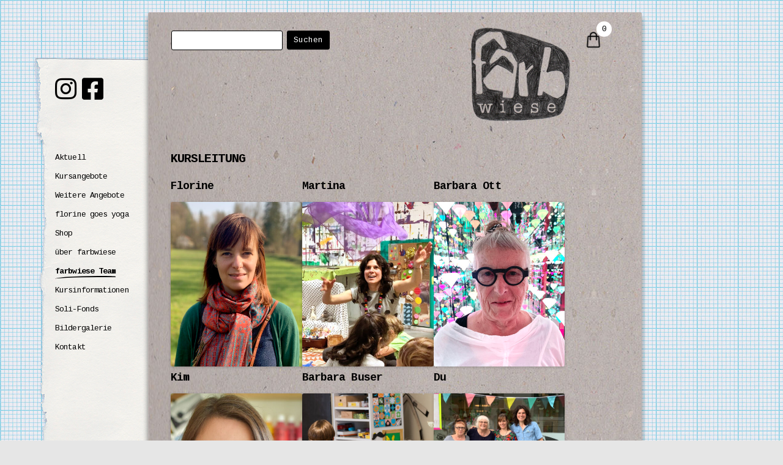

--- FILE ---
content_type: text/css
request_url: https://farbwiese.ch/wp-content/themes/farbwiese.ch/style.css?ver=6.9
body_size: 13800
content:
/*
Theme Name: FarbWiese
Author: useit.ch
Author URI: https://www.useit.ch/
*/

/* =Notes
--------------------------------------------------------------
This stylesheet uses rem values with a pixel fallback. The rem
values (and line heights) are calculated using two variables:

$rembase:     14;
$line-height: 24;

---------- Examples

* Use a pixel value with a rem fallback for font-size, padding, margins, etc.
	padding: 5px 0;
	padding: 0.357142857rem 0; (5 / $rembase)

* Set a font-size and then set a line-height based on the font-size
	font-size: 16px
	font-size: 1.142857143rem; (16 / $rembase)
	line-height: 1.5; ($line-height / 16)

---------- Vertical spacing

Vertical spacing between most elements should use 24px or 48px
to maintain vertical rhythm:

.my-new-div {
	margin: 24px 0;
	margin: 1.714285714rem 0; ( 24 / $rembase )
}

---------- Further reading

http://snook.ca/archives/html_and_css/font-size-with-rem
http://blog.typekit.com/2011/11/09/type-study-sizing-the-legible-letter/

*/

/*! normalize.css v8.0.1 | MIT License | github.com/necolas/normalize.css */

/* Document
   ========================================================================== */

/**
 * 1. Correct the line height in all browsers.
 * 2. Prevent adjustments of font size after orientation changes in iOS.
 */

html {
  line-height: 1.15; /* 1 */
  -webkit-text-size-adjust: 100%; /* 2 */
}

/* Sections
   ========================================================================== */

/**
 * Remove the margin in all browsers.
 */

body {
  margin: 0;
}

/**
 * Render the `main` element consistently in IE.
 */

main {
  display: block;
}

/**
 * Correct the font size and margin on `h1` elements within `section` and
 * `article` contexts in Chrome, Firefox, and Safari.
 */

h1 {
  font-size: 2em;
  margin: 0.67em 0;
}

/* Grouping content
   ========================================================================== */

/**
 * 1. Add the correct box sizing in Firefox.
 * 2. Show the overflow in Edge and IE.
 */

hr {
  box-sizing: content-box; /* 1 */
  height: 0; /* 1 */
  overflow: visible; /* 2 */
}

/**
 * 1. Correct the inheritance and scaling of font size in all browsers.
 * 2. Correct the odd `em` font sizing in all browsers.
 */

pre {
  font-family: monospace, monospace; /* 1 */
  font-size: 1em; /* 2 */
}

/* Text-level semantics
   ========================================================================== */

/**
 * Remove the gray background on active links in IE 10.
 */

a {
  background-color: transparent;
}

/**
 * 1. Remove the bottom border in Chrome 57-
 * 2. Add the correct text decoration in Chrome, Edge, IE, Opera, and Safari.
 */

abbr[title] {
  border-bottom: none; /* 1 */
  text-decoration: underline; /* 2 */
  text-decoration: underline dotted; /* 2 */
}

/**
 * Add the correct font weight in Chrome, Edge, and Safari.
 */

b,
strong {
  font-weight: 600;
}

/**
 * 1. Correct the inheritance and scaling of font size in all browsers.
 * 2. Correct the odd `em` font sizing in all browsers.
 */

code,
kbd,
samp {
  font-family: monospace, monospace; /* 1 */
  font-size: 1em; /* 2 */
}

/**
 * Add the correct font size in all browsers.
 */

small {
  font-size: 80%;
}

/**
 * Prevent `sub` and `sup` elements from affecting the line height in
 * all browsers.
 */

sub,
sup {
  font-size: 75%;
  line-height: 0;
  position: relative;
  vertical-align: baseline;
}

sub {
  bottom: -0.25em;
}

sup {
  top: -0.5em;
}

/* Embedded content
   ========================================================================== */

/**
 * Remove the border on images inside links in IE 10.
 */

img {
  border-style: none;
}

/* Forms
   ========================================================================== */

/**
 * 1. Change the font styles in all browsers.
 * 2. Remove the margin in Firefox and Safari.
 */

button,
input,
optgroup,
select,
textarea {
  font-family: inherit; /* 1 */
  font-size: 100%; /* 1 */
  line-height: 1.15; /* 1 */
  margin: 0; /* 2 */
}

/**
 * Show the overflow in IE.
 * 1. Show the overflow in Edge.
 */

button,
input { /* 1 */
  overflow: visible;
}

/**
 * Remove the inheritance of text transform in Edge, Firefox, and IE.
 * 1. Remove the inheritance of text transform in Firefox.
 */

button,
select { /* 1 */
  text-transform: none;
}

/**
 * Correct the inability to style clickable types in iOS and Safari.
 */

button,
[type="button"],
[type="reset"],
[type="submit"] {
  -webkit-appearance: button;
}

/**
 * Remove the inner border and padding in Firefox.
 */

button::-moz-focus-inner,
[type="button"]::-moz-focus-inner,
[type="reset"]::-moz-focus-inner,
[type="submit"]::-moz-focus-inner {
  border-style: none;
  padding: 0;
}

/**
 * Restore the focus styles unset by the previous rule.
 */

button:-moz-focusring,
[type="button"]:-moz-focusring,
[type="reset"]:-moz-focusring,
[type="submit"]:-moz-focusring {
  outline: 1px dotted ButtonText;
}

/**
 * Correct the padding in Firefox.
 */

fieldset {
  padding: 0.35em 0.75em 0.625em;
}

/**
 * 1. Correct the text wrapping in Edge and IE.
 * 2. Correct the color inheritance from `fieldset` elements in IE.
 * 3. Remove the padding so developers are not caught out when they zero out
 *    `fieldset` elements in all browsers.
 */

legend {
  box-sizing: border-box; /* 1 */
  color: inherit; /* 2 */
  display: table; /* 1 */
  max-width: 100%; /* 1 */
  padding: 0; /* 3 */
  white-space: normal; /* 1 */
}

/**
 * Add the correct vertical alignment in Chrome, Firefox, and Opera.
 */

progress {
  vertical-align: baseline;
}

/**
 * Remove the default vertical scrollbar in IE 10+.
 */

textarea {
  overflow: auto;
}

/**
 * 1. Add the correct box sizing in IE 10.
 * 2. Remove the padding in IE 10.
 */

[type="checkbox"],
[type="radio"] {
  box-sizing: border-box; /* 1 */
  padding: 0; /* 2 */
}

/**
 * Correct the cursor style of increment and decrement buttons in Chrome.
 */

[type="number"]::-webkit-inner-spin-button,
[type="number"]::-webkit-outer-spin-button {
  height: auto;
}

/**
 * 1. Correct the odd appearance in Chrome and Safari.
 * 2. Correct the outline style in Safari.
 */

[type="search"] {
  -webkit-appearance: textfield; /* 1 */
  outline-offset: -2px; /* 2 */
}

/**
 * Remove the inner padding in Chrome and Safari on macOS.
 */

[type="search"]::-webkit-search-decoration {
  -webkit-appearance: none;
}

/**
 * 1. Correct the inability to style clickable types in iOS and Safari.
 * 2. Change font properties to `inherit` in Safari.
 */

::-webkit-file-upload-button {
  -webkit-appearance: button; /* 1 */
  font: inherit; /* 2 */
}

/* Interactive
   ========================================================================== */

/*
 * Add the correct display in Edge, IE 10+, and Firefox.
 */

details {
  display: block;
}

/*
 * Add the correct display in all browsers.
 */

summary {
  display: list-item;
}

/* Misc
   ========================================================================== */

/**
 * Add the correct display in IE 10+.
 */

template {
  display: none;
}

/**
 * Add the correct display in IE 10.
 */

[hidden] {
  display: none;
}
/* =Reset
-------------------------------------------------------------- */

html, body, div, span, applet, object, iframe, h1, h2, h3, h4, h5, h6, p, blockquote, pre, a, abbr, acronym, address, big, cite, code, del, dfn, em, img, ins, kbd, q, s, samp, small, strike, strong, sub, sup, tt, var, b, u, i, center, dl, dt, dd, ol, ul, li, fieldset, form, label, legend, table, caption, tbody, tfoot, thead, tr, th, td, article, aside, canvas, details, embed, figure, figcaption, footer, header, hgroup, menu, nav, output, ruby, section, summary, time, mark, audio, video {
	margin: 0;
	padding: 0;
	border: 0;
	font-size: 100%;
	vertical-align: baseline;
}
body {
	line-height: 1;
}
ol,
ul {
	list-style: none;
}
blockquote,
q {
	quotes: none;
}
blockquote:before,
blockquote:after,
q:before,
q:after {
	content: '';
	content: none;
}
table {
	border-collapse: collapse;
	border-spacing: 0;
}
caption,
th,
td {
	font-weight: normal;
	text-align: left;
}
h1,
h2,
h3,
h4,
h5,
h6 {
	clear: both;
}
html {
	overflow-y: scroll;
	font-size: 100%;
	-webkit-text-size-adjust: 100%;
	-ms-text-size-adjust: 100%;
}
a:focus {
	outline: thin dotted;
}
article,
aside,
details,
figcaption,
figure,
footer,
header,
hgroup,
nav,
section {
	display: block;
}
audio,
canvas,
video {
	display: inline-block;
}
audio:not([controls]) {
	display: none;
}
del {
	color: #333;
}
ins {
	background: #fff9c0;
	text-decoration: none;
}
hr {
	background-color: #ccc;
	border: 0;
	height: 1px;
	margin: 24px;
	margin-bottom: 1.714285714rem;
}
sub,
sup {
	font-size: 75%;
	line-height: 0;
	position: relative;
	vertical-align: baseline;
}
sup {
	top: -0.5em;
}
sub {
	bottom: -0.25em;
}
small {
	font-size: smaller;
}
img {
	border: 0;
	-ms-interpolation-mode: bicubic;
}


/* FONTS */
/*@font-face {
    font-family: 'letter_gothicbold';
    src: url('fonts/458644-webfont.eot');
    src: url('fonts/458644-webfont.eot?#iefix') format('embedded-opentype'),
         url('fonts/458644-webfont.woff') format('woff'),
         url('fonts/458644-webfont.ttf') format('truetype'),
         url('fonts/458644-webfont.svg#letter_gothicbold') format('svg');
    font-weight: normal;
    font-style: normal;

}
@font-face {
    font-family: 'letter_gothicregular';
    src: url('fonts/letter_gothic-webfont.eot');
    src: url('fonts/letter_gothic-webfont.eot?#iefix') format('embedded-opentype'),
         url('fonts/letter_gothic-webfont.woff') format('woff'),
         url('fonts/letter_gothic-webfont.ttf') format('truetype'),
         url('fonts/letter_gothic-webfont.svg#letter_gothicregular') format('svg');
    font-weight: normal;
    font-style: normal;

}*/


/* Clearing floats */
.clear:after,
.wrapper:after,
.format-status .entry-header:after {
	clear: both;
}
.clear:before,
.clear:after,
.wrapper:before,
.wrapper:after,
.format-status .entry-header:before,
.format-status .entry-header:after {
	display: table;
	content: "";
}


/* =Repeatable patterns
-------------------------------------------------------------- */

/* Small headers */
.archive-title,
.page-title,
.widget-title,
.entry-content th,
.comment-content th {
	font-size: 11px;
	font-size: 0.785714286rem;
	line-height: 2.181818182;
	font-weight: bold;
	text-transform: uppercase;
	color: #636363;
}

/* Shared Post Format styling */
article.format-quote footer.entry-meta,
article.format-link footer.entry-meta,
article.format-status footer.entry-meta {
	font-size: 11px;
	font-size: 0.785714286rem;
	line-height: 2.181818182;
}

/* Form fields, general styles first */
button,
input,
select,
textarea {
	border: 1px solid #ccc;
	border-radius: 3px;
	font-family: inherit;
	padding: 6px;
	padding: 0.428571429rem;
}
button,
input {
	line-height: normal;
}
textarea {
	font-size: 100%;
	overflow: auto;
	vertical-align: top;
}

/* Reset non-text input types */
input[type="checkbox"],
input[type="radio"],
input[type="file"],
input[type="hidden"],
input[type="image"],
input[type="color"] {
	border: 0;
	border-radius: 0;
	padding: 0;
}

/* Buttons */
.menu-toggle,
input[type="submit"],
input[type="button"],
input[type="reset"],
article.post-password-required input[type=submit],
.bypostauthor cite span {
	padding: 6px 10px;
	padding: 0.428571429rem 0.714285714rem;
	font-size: 11px;
	font-size: 0.785714286rem;
	line-height: 1.428571429;
	font-weight: normal;
	color: #7c7c7c;
	background-color: #e6e6e6;
	background-repeat: repeat-x;
	background-image: -moz-linear-gradient(top, #f4f4f4, #e6e6e6);
	background-image: -ms-linear-gradient(top, #f4f4f4, #e6e6e6);
	background-image: -webkit-linear-gradient(top, #f4f4f4, #e6e6e6);
	background-image: -o-linear-gradient(top, #f4f4f4, #e6e6e6);
	background-image: linear-gradient(top, #f4f4f4, #e6e6e6);
	border: 1px solid #d2d2d2;
	border-radius: 3px;
	box-shadow: 0 1px 2px rgba(64, 64, 64, 0.1);
}
.menu-toggle,
button,
input[type="submit"],
input[type="button"],
input[type="reset"] {
	cursor: pointer;
}
button[disabled],
input[disabled] {
	cursor: default;
}
.menu-toggle:hover,
button:hover,
input[type="submit"]:hover,
input[type="button"]:hover,
input[type="reset"]:hover,
article.post-password-required input[type=submit]:hover {
	color: #5e5e5e;
	background-color: #ebebeb;
	background-repeat: repeat-x;
	background-image: -moz-linear-gradient(top, #f9f9f9, #ebebeb);
	background-image: -ms-linear-gradient(top, #f9f9f9, #ebebeb);
	background-image: -webkit-linear-gradient(top, #f9f9f9, #ebebeb);
	background-image: -o-linear-gradient(top, #f9f9f9, #ebebeb);
	background-image: linear-gradient(top, #f9f9f9, #ebebeb);
}
.menu-toggle:active,
.menu-toggle.toggled-on,
button:active,
input[type="submit"]:active,
input[type="button"]:active,
input[type="reset"]:active {
	color: #757575;
	background-color: #e1e1e1;
	background-repeat: repeat-x;
	background-image: -moz-linear-gradient(top, #ebebeb, #e1e1e1);
	background-image: -ms-linear-gradient(top, #ebebeb, #e1e1e1);
	background-image: -webkit-linear-gradient(top, #ebebeb, #e1e1e1);
	background-image: -o-linear-gradient(top, #ebebeb, #e1e1e1);
	background-image: linear-gradient(top, #ebebeb, #e1e1e1);
	box-shadow: inset 0 0 8px 2px #c6c6c6, 0 1px 0 0 #f4f4f4;
	border-color: transparent;
}
.bypostauthor cite span {
	color: #fff;
	background-color: #21759b;
	background-image: none;
	border: 1px solid #1f6f93;
	border-radius: 2px;
	box-shadow: none;
	padding: 0;
}

/* Responsive images */
.entry-content img,
.comment-content img,
.widget img {
	max-width: 100%; /* Fluid images for posts, comments, and widgets */
}
img[class*="align"],
img[class*="wp-image-"],
img[class*="attachment-"] {
	height: auto; /* Make sure images with WordPress-added height and width attributes are scaled correctly */
}
img.size-full,
img.size-large,
img.header-image,
img.wp-post-image {
	max-width: 100%;
	height: auto; /* Make sure images with WordPress-added height and width attributes are scaled correctly */
}

/* Make sure videos and embeds fit their containers */
embed,
iframe,
object,
video {
	max-width: 100%;
}
.entry-content .twitter-tweet-rendered {
	max-width: 100% !important; /* Override the Twitter embed fixed width */
}

/* Images */
.alignleft {
	float: left;
}
.alignright {
	float: right;
}
.aligncenter {
	display: block;
	margin-left: auto;
	margin-right: auto;
}
.entry-content img,
.comment-content img,
.widget img,
img.header-image,
.author-avatar img,
img.wp-post-image {
	/* Add fancy borders to all WordPress-added images but not things like badges and icons and the like */
	border-radius: 3px;
	box-shadow: 0 1px 4px rgba(0, 0, 0, 0.2);
}
.wp-caption {
	max-width: 100%; /* Keep wide captions from overflowing their container. */
	padding: 4px;
}
.wp-caption .wp-caption-text,
.gallery-caption,
.entry-caption {
	font-style: italic;
	font-size: 12px;
	font-size: 0.857142857rem;
	line-height: 2;
	color: #757575;
}
img.wp-smiley,
.rsswidget img {
	border: 0;
	border-radius: 0;
	box-shadow: none;
	margin-bottom: 0;
	margin-top: 0;
	padding: 0;
}
.entry-content dl.gallery-item {
	margin: 0;
}
.gallery-item a,
.gallery-caption {
	width: 90%;
}
.gallery-item a {
	display: block;
}
.gallery-caption a {
	display: inline;
}
.gallery-columns-1 .gallery-item a {
	max-width: 100%;
	width: auto;
}
.gallery .gallery-icon img {
	height: auto;
	max-width: 90%;
	padding: 5%;
}
.gallery-columns-1 .gallery-icon img {
	padding: 3%;
}

/* Navigation */
.site-content nav {
	clear: both;
	line-height: 2;
	overflow: hidden;
}
#nav-above {
	padding: 24px 0;
	padding: 1.714285714rem 0;
}
#nav-above {
	display: none;
}
.paged #nav-above {
	display: block;
}
.nav-previous,
.previous-image {
	float: left;
	width: 50%;
}
.nav-next,
.next-image {
	float: right;
	text-align: right;
	width: 50%;
}
.nav-single + .comments-area,
#comment-nav-above {
	margin: 48px 0;
	margin: 3.428571429rem 0;
}
.main-navigation ul.nav-menu,
	.main-navigation div.nav-menu > ul {
		display: inline-block !important;
		text-align: left;
	}
	.main-navigation ul {
		margin: 0;
		text-indent: 0;
	}
	.main-navigation li a,
	.main-navigation li {
		/*display: inline-block;*/
		text-decoration: none;
	}
	.main-navigation li a {
		border-bottom: 0;
		color: #000;
		line-height: 1.3;
	}
	.main-navigation li a:hover,
	.main-navigation li a:focus {
		color:#000;
		text-decoration:underline;
	}
	.main-navigation li {
		/*margin: 0 40px 0 0;
		margin: 0 2.857142857rem 0 0;*/
		margin-bottom:15px;
		position: relative;
	}
	.main-navigation li ul {
		margin: 0;
		padding: 0;
		position: absolute;
		top: 100%;
		z-index: 1;
		height: 1px;
		width: 1px;
		overflow: hidden;
		clip: rect(1px, 1px, 1px, 1px);
	}
	.main-navigation li ul ul {
		top: 0;
		left: 100%;
	}
	.main-navigation ul li:hover > ul,
	.main-navigation ul li:focus > ul,
	.main-navigation .focus > ul {
		border-left: 0;
		clip: inherit;
		overflow: inherit;
		height: inherit;
		width: inherit;
	}
	.main-navigation li ul li a {
		background: #efefef;
		border-bottom: 1px solid #ededed;
		display: block;
		font-size: 11px;
		font-size: 0.785714286rem;
		line-height: 2.181818182;
		padding: 8px 10px;
		padding: 0.571428571rem 0.714285714rem;
		width: 180px;
		width: 12.85714286rem;
		white-space: normal;
	}
	.main-navigation li ul li a:hover,
	.main-navigation li ul li a:focus {
		background: #e3e3e3;
		color: #444;
	}
	.main-navigation li.current-menu-item {
		/* background-color:#b3a8a6; */
	}
	.privacy-policy .impressum a {
		color:#000;
		text-decoration:underline;
		font-weight: bold;
		background-color:#b3a8a6;
	}
	.main-navigation .current-menu-item > a,
	.main-navigation .current-menu-ancestor > a,
	.main-navigation .current_page_item > a,
	.main-navigation .current_page_ancestor > a,
	.current-page-ancestor a{
		color: #000;
		font-weight: bold;
		text-decoration: underline;
	}

/* Author profiles */
.author .archive-header {
	margin-bottom: 24px;
	margin-bottom: 1.714285714rem;
}
.author-info {
	border-top: 1px solid #ededed;
	margin: 24px 0;
	margin: 1.714285714rem 0;
	padding-top: 24px;
	padding-top: 1.714285714rem;
	overflow: hidden;
}
.author-description p {
	color: #757575;
	font-size: 13px;
	font-size: 0.928571429rem;
	line-height: 1.846153846;
}
.author.archive .author-info {
	border-top: 0;
	margin: 0 0 48px;
	margin: 0 0 3.428571429rem;
}
.author.archive .author-avatar {
	margin-top: 0;
}


/* =Basic structure
-------------------------------------------------------------- */

/* Body, links, basics */
html {
	font-size: 87.5%;
}
body {
	font-size: 13px;
	font-family: Helvetica, Arial, sans-serif;
	text-rendering: optimizeLegibility;
	color: #000;
}
body.custom-font-enabled {
	/*font-family: 'Cousine';*/
  font-family: 'Cousine', monospace;
	font-weight:300;
	letter-spacing:-0.9px;
}
a {
	outline: none;
	color: #000;
	text-decoration:none;
}
a:hover,
.single-product a:hover {
	text-decoration:underline;
	color:#fff;
}

/* Assistive text */
.assistive-text,
.site .screen-reader-text {
	position: absolute !important;
	clip: rect(1px, 1px, 1px, 1px);
}
.main-navigation .assistive-text:focus {
	background: #fff;
	border: 2px solid #333;
	border-radius: 3px;
	clip: auto !important;
	color: #000;
	display: block;
	font-size: 12px;
	padding: 12px;
	position: absolute;
	top: 5px;
	left: 5px;
	z-index: 100000; /* Above WP toolbar */
}

/* Page structure */
.site {
	/*padding: 0 24px;
	padding: 0 1.714285714rem;*/
	padding:0;
	width:945px;


		margin-bottom: 200px;
		min-height: 875px;

	background:url(img/site_bg.png) no-repeat;
}
#main {
	display: flex;
	align-items: flex-start;
}

.site-content {
	/*margin: 24px 0 0;
	margin: 1.714285714rem 0 0;*/
	margin:0;
	width:695px;

}
.widget-area {
	margin: 24px 0 0;
	margin: 1.714285714rem 0 0;
}


/* Header */
.site-header {
	/*padding: 24px 0;
	padding: 1.714285714rem 0;*/
	padding:0;
	height:250px;
}
.site-header h1,
.site-header h2 {
	text-align: center;
}
.site-header h1 a,
.site-header h2 a {
	color: #515151;
	display: inline-block;
	text-decoration: none;
}
.site-header h1 a:hover,
.site-header h2 a:hover {
	color: #21759b;
}
.site-header h1 {
	font-size: 24px;
	font-size: 1.714285714rem;
	line-height: 1.285714286;
	margin-bottom: 14px;
	margin-bottom: 1rem;
}
.site-header h2 {
	font-weight: normal;
	font-size: 13px;
	font-size: 0.928571429rem;
	line-height: 1.846153846;
	color: #757575;
}
.header-image {
	margin-top: 24px;
	margin-top: 1.714285714rem;
}

.image-top-left img{
    -moz-transform: rotate(-4deg); /* Для Firefox */
    -ms-transform: rotate(-4deg); /* Для IE */
    -webkit-transform: rotate(-4deg); /* Для Safari, Chrome, iOS */
    -o-transform: rotate(-4deg); /* Для Opera */
    transform: rotate(-4deg);
	-webkit-box-shadow: 2px 2px 10px 0px rgba(50, 50, 50, 0.67);
	-moz-box-shadow:    2px 2px 10px 0px rgba(50, 50, 50, 0.67);
	box-shadow:         2px 2px 10px 0px rgba(50, 50, 50, 0.67);
	/*background:#8f8f8f;*/
	background:none;
	float:left;
	z-index:2;
	position: relative;
	margin:20px 0 0 68px;
}
.image-top-right img{
    -moz-transform: rotate(8deg); /* Для Firefox */
    -ms-transform: rotate(8deg); /* Для IE */
    -webkit-transform: rotate(8deg); /* Для Safari, Chrome, iOS */
    -o-transform: rotate(8deg); /* Для Opera */
    transform: rotate(8deg);
	-webkit-box-shadow: 2px 2px 10px 0px rgba(50, 50, 50, 0.67);
	-moz-box-shadow:    2px 2px 10px 0px rgba(50, 50, 50, 0.67);
	box-shadow:         2px 2px 10px 0px rgba(50, 50, 50, 0.67);
	background:#8f8f8f;
	float:left;
	z-index:1;
	position:relative;
	margin:50px 0 0 -35px;
}
.logo {
	float:right;
	margin:45px 63px 0 0;
	position: relative;
}
.fb-like {
	display:block !important;
	margin:10px 0 0 5px;
}

.site-header .wc-cart-link img {
    width:30px;
}
.site-header .wc-cart-link {
    position: absolute;
    right: 10px;
    top: 50px;
}
.site-header .wc-cart-link .wc-cart-count {
    background: #fff;
    padding: 0;
    border-radius: 100%;
    width: 25px;
    height: 25px;
    display: flex;
    flex-direction: row;
    align-items: center;
    text-align: center;
    justify-content: center;
    position: absolute;
    top: -15px;
    right: -15px;
}
.site-header .wc-cart-link:hover .wc-cart-count {
    background:#000;
    color:#fff;
    text-decoration:none;
}

/* Navigation Menu */
.main-navigation {
	/*margin-top: 24px;
	margin-top: 1.714285714rem;*/
	margin-top:0;
	text-align: center;
}
.menu-main-container {width:90px; margin-left:40px;}
.main-navigation li {
	/*margin-top: 24px;
	margin-top: 1.714285714rem;*/
	font-size: 13px;
	line-height: 1;
	margin-bottom:15px;
	position: relative;
	text-align:left;
}
/*.main-navigation a {
	color: #5e5e5e;
}*/
/*.main-navigation a:hover,
.main-navigation a:focus {
	color: #21759b;
}*/
/*.main-navigation ul.nav-menu,
.main-navigation div.nav-menu > ul {
	display: none;
}*/
.main-navigation ul.nav-menu.toggled-on,
.menu-toggle {
	display: inline-block;
}

/* Banner */
section[role="banner"] {
	margin-bottom: 48px;
	margin-bottom: 3.428571429rem;
}

/* Sidebar */
.widget-area .widget {
	-webkit-hyphens: auto;
	-moz-hyphens: auto;
	hyphens: auto;
	margin-bottom: 48px;
	margin-bottom: 3.428571429rem;
	word-wrap: break-word;
}
.widget-area .widget h3 {
	margin-bottom: 24px;
	margin-bottom: 1.714285714rem;
}
.widget-area .widget p,
.widget-area .widget li,
.widget-area .widget .textwidget {
	font-size: 13px;
	font-size: 0.928571429rem;
	line-height: 1.846153846;
}
.widget-area .widget p {
	margin-bottom: 24px;
	margin-bottom: 1.714285714rem;
}
.widget-area .textwidget ul {
	list-style: disc outside;
	margin: 0 0 24px;
	margin: 0 0 1.714285714rem;
}
.widget-area .textwidget li {
	margin-left: 36px;
	margin-left: 2.571428571rem;
}
.widget-area .widget a {
	color: #757575;
}
.widget-area .widget a:hover {
	color: #21759b;
}
.widget-area .widget a:visited {
	color: #9f9f9f;
}
.widget-area #s {
	width: 53.66666666666%; /* define a width to avoid dropping a wider submit button */
}

/* Footer */
footer[role="contentinfo"] {
	clear: both;
	font-weight:600;
	font-size:12px;
	line-height: 1.4;
 bottom: 20px;
	/*max-width: 960px;
	max-width: 68.571428571rem;
	margin-top: 24px;
	margin-top: 1.714285714rem;
	margin-left: auto;
	margin-right: auto;
	padding: 24px 0;
	padding: 1.714285714rem 0;*/
}
footer[role="contentinfo"] a {
	color: #000;
}
footer[role="contentinfo"] a:hover {
	color: #000;
}
.impressum {
	margin: 40px  0px 0 40px;
	z-index: 3;
	position: relative;
	text-align: left;
}
.impressum a{

	font-size:13px;
	color: #000;
}
.impressum a:hover{
	color:#000 !important;
}

/* =Main content and comment content
-------------------------------------------------------------- */

.entry-meta {
	clear: both;
}
.entry-header {
	margin-bottom: 24px;
	margin-bottom: 1.714285714rem;
}
.entry-header img.wp-post-image {
	margin-bottom: 24px;
	margin-bottom: 1.714285714rem;
}
.entry-header .entry-title {
	font-size: 20px;
	font-size: 1.428571429rem;
	line-height: 1.2;
	font-weight: normal;
}
.entry-header .entry-title a {
	text-decoration: none;
}
.entry-header .entry-format {
	margin-top: 24px;
	margin-top: 1.714285714rem;
	font-weight: normal;
}
.entry-header .comments-link {
	margin-top: 24px;
	margin-top: 1.714285714rem;
	font-size: 13px;
	font-size: 0.928571429rem;
	line-height: 1.846153846;
	color: #757575;
}
.comments-link a,
.entry-meta a {
	color: #757575;
}
.comments-link a:hover,
.entry-meta a:hover {
	color: #21759b;
}
article.sticky .featured-post {
	border-top: 4px double #ededed;
	border-bottom: 4px double #ededed;
	color: #757575;
	font-size: 13px;
	font-size: 0.928571429rem;
	line-height: 3.692307692;
	margin-bottom: 24px;
	margin-bottom: 1.714285714rem;
	text-align: center;
}
.entry-content,
.entry-summary,
.mu_register {
	line-height: 1.714285714;
}
.entry-content h1,
.comment-content h1,
.entry-content h2,
.comment-content h2,
.entry-content h3,
.comment-content h3,
.entry-content h4,
.comment-content h4,
.entry-content h5,
.comment-content h5,
.entry-content h6,
.comment-content h6 {
	margin: 0 0 15px;
	line-height: 1.2;
}
h1,.entry-content h1,
.comment-content h1 {
	font-size: 20px;
	text-transform: uppercase;
	margin-bottom: 24px;
}
.entry-content h2,
.comment-content h2,
.mu_register h2 {
	font-size: 18px;
	line-height: 1.2;
}
.entry-content h3,
.comment-content h3 {
	font-size: 16px;
	line-height: 1.2;
}
.entry-content h4,
.comment-content h4 {
	font-size: 14px;
	line-height: 1.2;
}
.entry-content h5,
.comment-content h5 {
	font-size: 13px;
	line-height: 1.2;
}
.entry-content h6,
.comment-content h6 {
	font-size: 12px;
	line-height: 1.2;
}
.entry-content p,
.entry-summary p,
.comment-content p,
.mu_register p {
	margin: 0 0 15px;
	line-height: 1.2;
}
.entry-content a:visited,
.comment-content a:visited {
	/*color: #000;*/
}
.entry-content ol,
.comment-content ol,
.entry-content ul,
.comment-content ul,
.mu_register ul {
	margin: 0 0 24px;
	margin: 0 0 1.714285714rem;
	line-height: 1.714285714;
}
.entry-content ul ul,
.comment-content ul ul,
.entry-content ol ol,
.comment-content ol ol,
.entry-content ul ol,
.comment-content ul ol,
.entry-content ol ul,
.comment-content ol ul {
	margin-bottom: 0;
}
.entry-content ul,
.comment-content ul,
.mu_register ul {
	list-style: disc outside;
}
.entry-content ol,
.comment-content ol {
	list-style: decimal outside;
}
.entry-content li,
.comment-content li,
.mu_register li {
	margin: 0 0 0 16px;
}
.entry-content li h1,
.entry-content li h2,
.entry-content li h3,
.entry-content li h4,
.entry-content li h5,
.entry-content li h6 {
	margin:0;
}
.entry-content blockquote,
.comment-content blockquote {
	margin-bottom: 24px;
	margin-bottom: 1.714285714rem;
	padding: 24px;
	padding: 1.714285714rem;
	font-style: italic;
}
.entry-content blockquote p:last-child,
.comment-content blockquote p:last-child {
	margin-bottom: 0;
}
.entry-content code,
.comment-content code {
	font-family: Consolas, Monaco, Lucida Console, monospace;
	font-size: 12px;
	font-size: 0.857142857rem;
	line-height: 2;
}
.entry-content pre,
.comment-content pre {
	border: 1px solid #ededed;
	color: #666;
	font-family: Consolas, Monaco, Lucida Console, monospace;
	font-size: 12px;
	font-size: 0.857142857rem;
	line-height: 1.714285714;
	margin: 24px 0;
	margin: 1.714285714rem 0;
	overflow: auto;
	padding: 24px;
	padding: 1.714285714rem;
}
.entry-content pre code,
.comment-content pre code {
	display: block;
}
.entry-content abbr,
.comment-content abbr,
.entry-content dfn,
.comment-content dfn,
.entry-content acronym,
.comment-content acronym {
	border-bottom: 1px dotted #666;
	cursor: help;
}
.entry-content address,
.comment-content address {
	display: block;
	line-height: 1.714285714;
	margin: 0 0 24px;
	margin: 0 0 1.714285714rem;
}
img.alignleft,
.wp-caption.alignleft {
	margin: 12px 24px 12px 0;
	margin: 0.857142857rem 1.714285714rem 0.857142857rem 0;
}
img.alignright,
.wp-caption.alignright {
	margin: 12px 0 12px 24px;
	margin: 0.857142857rem 0 0.857142857rem 1.714285714rem;
}
img.aligncenter,
.wp-caption.aligncenter {
	clear: both;
	margin-top: 12px;
	margin-top: 0.857142857rem;
	margin-bottom: 12px;
	margin-bottom: 0.857142857rem;
}
.entry-content embed,
.entry-content iframe,
.entry-content object,
.entry-content video {
	margin-bottom: 24px;
	margin-bottom: 1.714285714rem;
}
.entry-content dl,
.comment-content dl {
	margin: 0 24px;
	margin: 0 1.714285714rem;
}
.entry-content dt,
.comment-content dt {
	font-weight: bold;
	line-height: 1.714285714;
}
.entry-content dd,
.comment-content dd {
	line-height: 1.714285714;
	margin-bottom: 24px;
	margin-bottom: 1.714285714rem;
}
.entry-content table,
.comment-content table {
	border-bottom: 1px solid #ededed;
	color: #757575;
	font-size: 12px;
	font-size: 0.857142857rem;
	line-height: 2;
	margin: 0 0 24px;
	margin: 0 0 1.714285714rem;
	width: 100%;
}
.entry-content table caption,
.comment-content table caption {
	font-size: 16px;
	font-size: 1.142857143rem;
	margin: 24px 0;
	margin: 1.714285714rem 0;
}
.entry-content td,
.comment-content td {
	border-top: 1px solid #ededed;
	padding: 6px 10px 6px 0;
}
.site-content article {
	/*margin-bottom: 72px;
	margin-bottom: 5.142857143rem;
	padding-bottom: 24px;
	padding-bottom: 1.714285714rem;*/
	word-wrap: break-word;
	-webkit-hyphens: auto;
	-moz-hyphens: auto;
	hyphens: auto;
}
.page-links {
	clear: both;
	line-height: 1.714285714;
}
footer.entry-meta {
	margin-top: 24px;
	margin-top: 1.714285714rem;
	font-size: 13px;
	font-size: 0.928571429rem;
	line-height: 1.846153846;
	color: #757575;
}
.single-author .entry-meta .by-author {
	display: none;
}
.mu_register h2 {
	color: #757575;
	font-weight: normal;
}


/* =Archives
-------------------------------------------------------------- */

.archive-header,
.page-header {
	margin-bottom: 48px;
	margin-bottom: 3.428571429rem;
	padding-bottom: 22px;
	padding-bottom: 1.571428571rem;
	border-bottom: 1px solid #ededed;
}
.archive-meta {
	color: #757575;
	font-size: 12px;
	font-size: 0.857142857rem;
	line-height: 2;
	margin-top: 22px;
	margin-top: 1.571428571rem;
}

/* =Single audio/video attachment view
-------------------------------------------------------------- */

.attachment .entry-content .mejs-audio {
	max-width: 400px;
}

.attachment .entry-content .mejs-container {
	margin-bottom: 24px;
}


/* =Single image attachment view
-------------------------------------------------------------- */

.article.attachment {
	overflow: hidden;
}
.image-attachment div.attachment {
	text-align: center;
}
.image-attachment div.attachment p {
	text-align: center;
}
.image-attachment div.attachment img {
	display: block;
	height: auto;
	margin: 0 auto;
	max-width: 100%;
}
.image-attachment .entry-caption {
	margin-top: 8px;
	margin-top: 0.571428571rem;
}


/* =Aside post format
-------------------------------------------------------------- */

article.format-aside h1 {
	margin-bottom: 24px;
	margin-bottom: 1.714285714rem;
}
article.format-aside h1 a {
	text-decoration: none;
	color: #4d525a;
}
article.format-aside h1 a:hover {
	color: #2e3542;
}
article.format-aside .aside {
	padding: 24px 24px 0;
	padding: 1.714285714rem;
	background: #d2e0f9;
	border-left: 22px solid #a8bfe8;
}
article.format-aside p {
	font-size: 13px;
	font-size: 0.928571429rem;
	line-height: 1.846153846;
	color: #4a5466;
}
article.format-aside blockquote:last-child,
article.format-aside p:last-child {
	margin-bottom: 0;
}


/* =Post formats
-------------------------------------------------------------- */

/* Image posts */
article.format-image footer h1 {
	font-size: 13px;
	font-size: 0.928571429rem;
	line-height: 1.846153846;
	font-weight: normal;
}
article.format-image footer h2 {
	font-size: 11px;
	font-size: 0.785714286rem;
	line-height: 2.181818182;
}
article.format-image footer a h2 {
	font-weight: normal;
}

/* Link posts */
article.format-link header {
	padding: 0 10px;
	padding: 0 0.714285714rem;
	float: right;
	font-size: 11px;
	font-size: 0.785714286rem;
	line-height: 2.181818182;
	font-weight: bold;
	font-style: italic;
	text-transform: uppercase;
	color: #848484;
	background-color: #ebebeb;
	border-radius: 3px;
}
article.format-link .entry-content {
	max-width: 80%;
	float: left;
}
article.format-link .entry-content a {
	font-size: 22px;
	font-size: 1.571428571rem;
	line-height: 1.090909091;
	text-decoration: none;
}

.entry-content a,
.single-product a{
	font-weight:700 !important;
}

.single.single-product .woocommerce-product-gallery__trigger {
    display:none;
}
.single.single-product .woocommerce-product-gallery__image {
    pointer-events: none;
}

/* Quote posts */
article.format-quote .entry-content p {
	margin: 0;
	padding-bottom: 24px;
	padding-bottom: 1.714285714rem;
}
article.format-quote .entry-content blockquote {
	display: block;
	padding: 24px 24px 0;
	padding: 1.714285714rem 1.714285714rem 0;
	font-size: 15px;
	font-size: 1.071428571rem;
	line-height: 1.6;
	font-style: normal;
	color: #6a6a6a;
	background: #efefef;
}

/* Status posts */
.format-status .entry-header {
	margin-bottom: 24px;
	margin-bottom: 1.714285714rem;
}
.format-status .entry-header header {
	display: inline-block;
}
.format-status .entry-header h1 {
	font-size: 15px;
	font-size: 1.071428571rem;
	font-weight: normal;
	line-height: 1.6;
	margin: 0;
}
.format-status .entry-header h2 {
	font-size: 12px;
	font-size: 0.857142857rem;
	font-weight: normal;
	line-height: 2;
	margin: 0;
}
.format-status .entry-header header a {
	color: #757575;
}
.format-status .entry-header header a:hover {
	color: #21759b;
}
.format-status .entry-header img {
	float: left;
	margin-right: 21px;
	margin-right: 1.5rem;
}


/* =Comments
-------------------------------------------------------------- */

.comments-title {
	margin-bottom: 48px;
	margin-bottom: 3.428571429rem;
	font-size: 16px;
	font-size: 1.142857143rem;
	line-height: 1.5;
	font-weight: normal;
}
.comments-area article {
	margin: 24px 0;
	margin: 1.714285714rem 0;
}
.comments-area article header {
	margin: 0 0 48px;
	margin: 0 0 3.428571429rem;
	overflow: hidden;
	position: relative;
}
.comments-area article header img {
	float: left;
	padding: 0;
	line-height: 0;
}
.comments-area article header cite,
.comments-area article header time {
	display: block;
	margin-left: 85px;
	margin-left: 6.071428571rem;
}
.comments-area article header cite {
	font-style: normal;
	font-size: 15px;
	font-size: 1.071428571rem;
	line-height: 1.42857143;
}
.comments-area cite b {
	font-weight: normal;
}
.comments-area article header time {
	line-height: 1.714285714;
	text-decoration: none;
	font-size: 12px;
	font-size: 0.857142857rem;
	color: #5e5e5e;
}
.comments-area article header a {
	text-decoration: none;
	color: #5e5e5e;
}
.comments-area article header a:hover {
	color: #21759b;
}
.comments-area article header cite a {
	color: #444;
}
.comments-area article header cite a:hover {
	text-decoration: underline;
}
.comments-area article header h4 {
	position: absolute;
	top: 0;
	right: 0;
	padding: 6px 12px;
	padding: 0.428571429rem 0.857142857rem;
	font-size: 12px;
	font-size: 0.857142857rem;
	font-weight: normal;
	color: #fff;
	background-color: #0088d0;
	background-repeat: repeat-x;
	background-image: -moz-linear-gradient(top, #009cee, #0088d0);
	background-image: -ms-linear-gradient(top, #009cee, #0088d0);
	background-image: -webkit-linear-gradient(top, #009cee, #0088d0);
	background-image: -o-linear-gradient(top, #009cee, #0088d0);
	background-image: linear-gradient(top, #009cee, #0088d0);
	border-radius: 3px;
	border: 1px solid #007cbd;
}
.comments-area .bypostauthor cite span {
	position: absolute;
	margin-left: 5px;
	margin-left: 0.357142857rem;
	padding: 2px 5px;
	padding: 0.142857143rem 0.357142857rem;
	font-size: 10px;
	font-size: 0.714285714rem;
}
.comments-area .bypostauthor cite b {
	font-weight: bold;
}
a.comment-reply-link,
a.comment-edit-link {
	color: #686868;
	font-size: 13px;
	font-size: 0.928571429rem;
	line-height: 1.846153846;
}
a.comment-reply-link:hover,
a.comment-edit-link:hover {
	color: #21759b;
}
.commentlist .pingback {
	line-height: 1.714285714;
	margin-bottom: 24px;
	margin-bottom: 1.714285714rem;
}

/* Comment form */
#respond {
	margin-top: 48px;
	margin-top: 3.428571429rem;
}
#respond h3#reply-title {
	font-size: 16px;
	font-size: 1.142857143rem;
	line-height: 1.5;
}
#respond h3#reply-title #cancel-comment-reply-link {
	margin-left: 10px;
	margin-left: 0.714285714rem;
	font-weight: normal;
	font-size: 12px;
	font-size: 0.857142857rem;
}
#respond form {
	margin: 24px 0;
	margin: 1.714285714rem 0;
}
#respond form p {
	margin: 11px 0;
	margin: 0.785714286rem 0;
}
#respond form p.logged-in-as {
	margin-bottom: 24px;
	margin-bottom: 1.714285714rem;
}
#respond form label {
	display: block;
	line-height: 1.714285714;
}
#respond form input[type="text"],
#respond form textarea {
	-moz-box-sizing: border-box;
	box-sizing: border-box;
	font-size: 12px;
	font-size: 0.857142857rem;
	line-height: 1.714285714;
	padding: 10px;
	padding: 0.714285714rem;
	width: 100%;
}
#respond form p.form-allowed-tags {
	margin: 0;
	font-size: 12px;
	font-size: 0.857142857rem;
	line-height: 2;
	color: #5e5e5e;
}
.required {
	color: red;
}


/* =Front page template
-------------------------------------------------------------- */

.entry-page-image {
	margin-bottom: 14px;
	margin-bottom: 1rem;
}
.template-front-page .site-content article {
	border: 0;
	margin-bottom: 0;
}
.template-front-page .widget-area {
	clear: both;
	float: none;
	width: auto;
	padding-top: 24px;
	padding-top: 1.714285714rem;
	border-top: 1px solid #ededed;
}
.template-front-page .widget-area .widget li {
	margin: 8px 0 0;
	margin: 0.571428571rem 0 0;
	font-size: 13px;
	font-size: 0.928571429rem;
	line-height: 1.714285714;
	list-style-type: square;
	list-style-position: inside;
}
.template-front-page .widget-area .widget li a {
	color: #757575;
}
.template-front-page .widget-area .widget li a:hover {
	color: #21759b;
}
.template-front-page .widget-area .widget_text img {
	float: left;
	margin: 8px 24px 8px 0;
	margin: 0.571428571rem 1.714285714rem 0.571428571rem 0;
}


.home a:hover {
    text-decoration:underline;
}
.home .home-events h3 {
    background: #000;
    color: #fff;
    padding: 5px;
    text-transform: uppercase;
}
.home .home-events .home-events__list {
    list-style: none;
    margin: 0;
    padding: 0;
}
.home .home-events .home-events__list .home-event {
    margin:0;
}
.home .home-events .home-events__list .home-event p {
    padding:0;
}
.home .home-events .home-event__excerpt {
	font-weight: 400;
}
.home .home-events li.home-event {
	transition: background 0.3s ease;
}
.home .home-events li.home-event:hover {
	background: #fff;
}
.home .home-events li.home-event:hover  a {
	text-decoration: none;
}

/* =Widgets
-------------------------------------------------------------- */

.widget-area .widget ul ul {
	margin-left: 12px;
	margin-left: 0.857142857rem;
}
.widget_rss li {
	margin: 12px 0;
	margin: 0.857142857rem 0;
}
.widget_recent_entries .post-date,
.widget_rss .rss-date {
	color: #aaa;
	font-size: 11px;
	font-size: 0.785714286rem;
	margin-left: 12px;
	margin-left: 0.857142857rem;
}
#wp-calendar {
	margin: 0;
	width: 100%;
	font-size: 13px;
	font-size: 0.928571429rem;
	line-height: 1.846153846;
	color: #686868;
}
#wp-calendar th,
#wp-calendar td,
#wp-calendar caption {
	text-align: left;
}
#wp-calendar #next {
	padding-right: 24px;
	padding-right: 1.714285714rem;
	text-align: right;
}
.widget_search label {
	display: block;
	font-size: 13px;
	font-size: 0.928571429rem;
	line-height: 1.846153846;
}
.widget_twitter li {
	list-style-type: none;
}
.widget_twitter .timesince {
	display: block;
	text-align: right;
}


/* =Plugins
----------------------------------------------- */

img#wpstats {
	display: block;
	margin: 0 auto 24px;
	margin: 0 auto 1.714285714rem;
}


/* =Media queries
-------------------------------------------------------------- */

/* Does the same thing as <meta name="viewport" content="width=device-width">,
 * but in the future W3C standard way. -ms- prefix is required for IE10+ to
 * render responsive styling in Windows 8 "snapped" views; IE10+ does not honor
 * the meta tag. See http://core.trac.wordpress.org/ticket/25888.
 */
@-ms-viewport {
	width: device-width;
}
@viewport {
	width: device-width;
}

/* Minimum width of 600 pixels. */
@media screen and (min-width: 600px) {
	.author-avatar {
		float: left;
		margin-top: 8px;
		margin-top: 0.571428571rem;
	}
	.author-description {
		float: right;
		width: 80%;
	}
	.site {
		margin: 0 auto;
		/*max-width: 960px;
		max-width: 68.571428571rem;*/
	/*	overflow: hidden;*/
	}
	.site-content {
		width:695px;

		position:relative
		/*float: left;
		width: 65.104166667%;*/
	}
	body.template-front-page .site-content,
	body.attachment .site-content,
	body.full-width .site-content {
		/*width: 100%;*/
		float:left;
		width:695px;
	}
	.widget-area {
		float: right;
		width: 26.041666667%;
	}
	.site-header h1,
	.site-header h2 {
		text-align: left;
	}
	.site-header h1 {
		font-size: 26px;
		font-size: 1.857142857rem;
		line-height: 1.846153846;
		margin-bottom: 0;
	}

	.menu-toggle {
		display: none;
	}
	.entry-header .entry-title {
		font-size: 22px;
		font-size: 1.571428571rem;
	}
	#respond form input[type="text"] {
		width: 46.333333333%;
	}
	#respond form textarea.blog-textarea {
		width: 79.666666667%;
	}
	.template-front-page .site-content,
	.template-front-page article {
		overflow: hidden;
	}
	.template-front-page.has-post-thumbnail article {
		float: left;
		width: 47.916666667%;
	}
	.entry-page-image {
		float: right;
		margin-bottom: 0;
		width: 47.916666667%;
	}
	.template-front-page .widget-area .widget,
	.template-front-page.two-sidebars .widget-area .front-widgets {
		float: left;
		width: 51.875%;
		margin-bottom: 24px;
		margin-bottom: 1.714285714rem;
	}
	.template-front-page .widget-area .widget:nth-child(odd) {
		clear: right;
	}
	.template-front-page .widget-area .widget:nth-child(even),
	.template-front-page.two-sidebars .widget-area .front-widgets + .front-widgets {
		float: right;
		width: 39.0625%;
		margin: 0 0 24px;
		margin: 0 0 1.714285714rem;
	}
	.template-front-page.two-sidebars .widget,
	.template-front-page.two-sidebars .widget:nth-child(even) {
		float: none;
		width: auto;
	}
	.commentlist .children {
		margin-left: 48px;
		margin-left: 3.428571429rem;
	}
}

/* Minimum width of 960 pixels. */
@media screen and (min-width: 960px) {
	body {
		background-color: #e6e6e6;
	}
	body .site {
		/*padding: 0 40px;
		padding: 0 2.857142857rem;
		margin-top: 48px;
		margin-top: 3.428571429rem;
		margin-bottom: 48px;
		margin-bottom: 3.428571429rem;
		box-shadow: 0 2px 6px rgba(100, 100, 100, 0.3);*/
		padding:0;
	}
	body.custom-background-empty {
		background-color: #fff;
	}
	body.custom-background-empty .site,
	body.custom-background-white .site {
		padding: 0;
		margin-top: 0;
		margin-bottom: 0;
		box-shadow: none;
	}
}


/* =Print
----------------------------------------------- */

@media print {
	body {
		background: none !important;
		color: #000;
		font-size: 10pt;
	}
	footer a[rel=bookmark]:link:after,
	footer a[rel=bookmark]:visited:after {
		content: " [" attr(href) "] "; /* Show URLs */
	}
	a {
		text-decoration: none;
	}
	.entry-content img,
	.comment-content img,
	.author-avatar img,
	img.wp-post-image {
		border-radius: 0;
		box-shadow: none;
	}
	.site {
		clear: both !important;
		display: block !important;
		float: none !important;
		max-width: 100%;
		position: relative !important;
	}
	.site-header {
		margin-bottom: 72px;
		margin-bottom: 5.142857143rem;
		text-align: left;
	}
	.site-header h1 {
		font-size: 21pt;
		line-height: 1;
		text-align: left;
	}
	.site-header h2 {
		color: #000;
		font-size: 10pt;
		text-align: left;
	}
	.site-header h1 a,
	.site-header h2 a {
		color: #000;
	}
	.author-avatar,
	#colophon,
	#respond,
	.commentlist .comment-edit-link,
	.commentlist .reply,
	.entry-header .comments-link,
	.entry-meta .edit-link a,
	.page-link,
	.site-content nav,
	.widget-area,
	img.header-image,
	.main-navigation {
		display: none;
	}
	.wrapper {
		border-top: none;
		box-shadow: none;
	}
	.site-content {
		margin: 0;
		width: auto;
	}

	.entry-header .entry-title,
	.entry-title {
		font-size: 21pt;
	}
	footer.entry-meta,
	footer.entry-meta a {
		color: #444;
		font-size: 10pt;
	}
	.author-description {
		float: none;
		width: auto;
	}

	/* Comments */
	.commentlist > li.comment {
		background: none;
		position: relative;
		width: auto;
	}
	.commentlist .avatar {
		height: 39px;
		left: 2.2em;
		top: 2.2em;
		width: 39px;
	}
	.comments-area article header cite,
	.comments-area article header time {
		margin-left: 50px;
		margin-left: 3.57142857rem;
	}
}

/*Kontakt Page*/

.kontakt-left {
	/*width:480px;*/
	float:left;
}
.kontakt-left input {
	width:320px;
	padding:3px 0 3px 3px;
}
.kontakt-left input.name {
	width:150px;
}
.kontakt-left input.vorname {
	width:150px;
	margin-left:15px;
}
.kontakt-left textarea {
	height:100px;
	width:313px;
}
.kontakt-left .wpcf7-submit {
	width:100px;
	height:auto;
	text-transform:uppercase;
	font-size:13px;
	color:#333;
}
.kontakt-left .wpcf7 p {
	margin:0 0 5px;
}
.kontakt-left span.wpcf7-not-valid-tip {
	/*display:inline;*/
	font-size:11px;
	color:#FF0;
}
.kontakt-left div.wpcf7-response-output {
	margin:0;
	padding:2px;
	/*display:inline;*/
}
.kontakt-left div.wpcf7-validation-errors {
	background:#fff;
}
.kontakt-right {
	width:215px;
	float:left;
	line-height:1.3;
}
.kontakt-right p{
	margin:0 0 15px;
}

.farb_img-captcha {
	height:26px;
	margin:5px 0 -8px 0;
}
.farb-captcha{
	width:100px !important;
	height:18px;
}
.captcha span.wpcf7-not-valid-tip {display:inline}

/*Kurse SubPage*/
.interest {float:left; width:30%}
.zuruck {float:right; width:30%; text-align:right}

/*open window*/

/*Events*/
.events-list li {
	line-height:1.3;
	font-weight:600;
}
.events-single p,
.upcoming-courses .course {
	margin: 0 0 15px;
	line-height: 1.3;
	padding: 0 0 15px;
}
.upcoming-courses .course strong {
    font-weight:700;
}
.upcoming-courses .course .read-more {
    display: flex;
    justify-content: end;
}
.upcoming-courses .course .read-more a:hover {
    text-decoration:underline;
}
h2.events-title {
	font-size:18px;
	line-height:1;
	margin: 0 0 15px;
}

.events-pag {
	margin:15px 0 0;
}

.events-pag a {
	font-weight:700;
}

/*additional elements*/
#a-elemets-wrapper {

		/* width: 100%; */
		position: absolute;
		/* height: 100%; */
		right: -40%;
		/*top: 20px;*/
		top: 70px;
		z-index: 10;

}
#a-elemets-wrapper.news-img{
	/*right: -80%;*/
	right: -90%;
}
.a-elemets{
	position: relative;
	width:945px;
	margin:0 auto;
	text-align:center;
}
.a-elemets img {
	margin:300px 0 0 700px;
}
#left-menu{
	position: relative;
	height: 625px;
    width: 230px;
	/*width: 190px;*/
}
#left-menu::before {
	content: "";
	position: absolute;
	background: url(img/sidebar_bg.png) no-repeat;
	top: -165px;
	bottom: 0;
	left: 0;
	right: -300px;
}
#primary{
	padding-bottom: 70px;min-height: 680px;width: 720px;
}
#primary::before {
	content: "";
	background: url(img/content_bg.jpg) #bbb2af;
	position: absolute;
	z-index: 1;
	top: -230px;
	left: -37px;
	right: -54px;
	bottom: 0px;
	box-shadow: 0px 8px 8px rgba(0,0,0,.5);
	border-radius: 2px;
	/*transform: skew(-.5deg,1deg);*/
	border: 1px solid #bcb4b2;
}
#page{
	background: transparent;
}
#content {
	z-index: 2;
	position: relative;width: 75%;
}
.woocommerce-page.single-product #content {
    /*width: 100%;*/
    width:75%;
}
.prod-img .elementor-widget-jet-single-images {
    position: absolute;
    z-index: 11;
    right: -400px;
    transform: skew(-6deg,6deg);
    max-width: 350px !important;
}
.site-header{
	position: relative;
    z-index: 4;
}
#a-elemets-wrapper img {
	z-index: 10;
}
#page{
 min-height: 825px;
	margin-bottom: 20px;

padding-bottom: 20px;
}
footer[role="contentinfo"]{
	z-index: 2;
	position: absolute;
}
.image-right-content {
	position: absolute;
	z-index: 11;
	right: -250px;
	/*top: 10px;*/
	top: 80px;
	transform: skew(-6deg,6deg);

}
.image-right-content img{
		box-shadow: 4px 3px 4px rgba(0,0,0,.4);
		max-height: 500px;
		max-width: 500px;
}
.row{
	display: flex;
}
.page-template-events #content,.page-id-16  #content{
	width: 100%;
}
.img-col {
	padding-right: 40px;
	padding-bottom: 40px;
}
.text-col {
    position: relative;
}
.text-col .read-more {
    position: absolute;
    bottom: 40px;
    right: 0;
}
.read-more a {
    padding: 10px 15px 10px 40px;
    text-transform: uppercase;
    background: url(img/sidebar_bg.png) no-repeat;
    background-position: 0% 46%;
}
.read-more a:hover {
    color:#000;
}
.events-single .img-col img {
	width: 250px;
}
.events-single h4 .ngg-album-desc {
	
}
.ngg-album-compactbox {
  padding: 0 !important;
}
.ngg-albumoverview.default-view {
  text-align: left;
}
.ngg-albumoverview.default-view .ngg-album-compact {
   display: inline-flex;
  flex-direction: column;
  margin: 0 20px 20px 0 !important;
  padding:0 !important;
  border:none;
  box-shadow:none;
  text-align:left;
}
.ngg-albumoverview.default-view .ngg-album-compactbox .Thumb {
  border: 1px solid black !important;
}
.ngg-album-compactbox {
    top: -10px;
    order:2;
}
.ngg-album-compact h4 .ngg-album-desc {
    max-width:240px !important;
  min-height:40px;
  height: 100%;
}
.events-list h2 {
	font-size: 16px;
	text-transform: uppercase;
	margin-bottom: 23px;
}
.mobile-menu{
	display: none;
}
#primary {
	position: relative;
}
/*Weitere Angebote*/
.page-template-weitere-angebote .entry-meta {
    display:none;
}
.weitere-angebote-links {
    display: flex;
    flex-direction: column;
    gap: 40px;
    text-align: right;
    margin-bottom:40px;
}
.weitere-angebote-links .read-more a {
    font-weight:700;
}
.weitere-angebote-content ul {
    list-style:none;
    margin:0;
    padding:0;
}
.weitere-angebote-content ul li {
    margin:0;
    padding:0;
}
.weitere-angebote-content ul li:last-child {
    margin-bottom:3px;
}
@media screen and  (max-width: 1800px) {
	#page{
		margin: 0 200px;
	}
}
@media screen and  (max-width: 1350px) {
	#page{
		margin: 0 50px;
	}
}
@media screen and  (max-width: 1024px) {
	#page{
		margin: 0 0px;
	}
}
@media screen and (max-width: 768px) {
    header #searchform {
        display:none;
    }
	.mobile-menu{
		display: block;
	}
	.row {
	display: flex;
	flex-direction: column;
}
	#content,
	.woocommerce-page.single-product div#content {
		width: 100%;
	}
	#left-menu{
		display: none;
	}
	#a-elemets-wrapper {
			/* width: 100%; */
			position: relative;
			/* height: 100%; */
			right: -40%;
			top: 20px;
			z-index: 10;
		}
		#a-elemets-wrapper.news-img {
			right: 0;
		}
		.site{
			width: 100%;
		}
		#primary{
			width: 100%;
			padding: 0 40px;
			padding-bottom: 170px;
		}
		#primary::before{
		/*left: 20px;
		right: 20px;*/
			left:0;
			right:0;
		}
		#page{
			margin: 0;
		}
		.mobile-menu {
			display: block;
			position: absolute;
			top: 30px;
			left: 30px;
			right: 350px;
		}
	.mobile-menu a:hover {
		text-decoration:none;
	}
		.right.quarter{
			font-size: 28px;display:inline-block;
			padding: 10px;
		}
		.mobile-menu-cont {
			position: absolute;
			background: url(img/sidebar_bg.png) top left;
			background-repeat: no-repeat;
			background-size: cover;
			padding: 30px;
			box-shadow: 8px 8px 4px rgba(0,0,0,.1);
			width: 100%;
			left: 30px;
			top: -15px;
			display: none;
      z-index: 1;
		}
		.mobile-menu-cont li{
			font-size: 16px;
			margin-bottom: 1.4em;

		}
	.mobile-menu-cont li.current-menu-item a,
	.mobile-menu-cont li.current-menu-ancestor > a,
	.mobile-menu-cont li.current-menu-parent > a{
		text-decoration:underline;
	}
    .mobile-menu ul.sub-menu {
        width: 90%;
        margin: 0 0 0 15px;
        padding:10px 0 0 10px;
    }
    .mobile-menu ul.sub-menu li {
        margin-bottom:10px;
        font-size:14px;
    }
		.menu-main-container{
			width: 100%;
		}
		#a-elemets-wrapper img {
		z-index: 10;
		max-width: 100%;
	}
	.image-right-content,
	.prod-img div.elementor-widget-jet-single-images{
		position: relative;
		right: 0 !important;
		padding-bottom: 40px;
	}
    body.single-product .prod-img div.woocommerce-product-gallery.woocommerce-product-gallery--with-images.images {
        width: 100% !important;
    }	
	.image-right-content img{
		max-width: 100%;
	}
	
	div.text-col {
        margin-bottom: 40px;
    }
	.text-col div.read-more {
        position: relative;
        bottom: 0;
        left: 0;
        text-align: right;
    }
}
@media screen and (max-width: 568px) {
		#a-elemets-wrapper img {
		z-index: 10;
		max-width: 100%;
	}
	footer[role="contentinfo"]{
		right: 30px;
		left: 30px;
		text-align: center;
		line-height: 1.4;
	}.mobile-menu{
		right: 40px;
	}
	.mobile-menu-cont{
		width: auto;
		right: 0;
    z-index: 1;
	}
	.page-template-events #primary::before{
		transform: skew(-.1deg,.2deg);
	}
}
.instagram-link, .facebook-link {
	position: absolute;
	bottom: 80px;
	left: 40px;
	font-size: 40px;
}
.facebook-link{
	left: 84px;
}
.fb_widg {
	display: inline-block;
	margin: 150px 0 0;
}
.fb_widg .fab.fa-facebook-square {
	font-size: 50px;
	margin-right: 10px;
}
i.fab:before {
  background: none;
}
.fb_widg h2{
	text-transform: uppercase;
	margin-bottom: 1em;
}
@media screen and (max-width: 768px) {
	.instagram-link {
		right: auto;
		left: 40px;
		bottom: 80px;
	}
  .facebook-link {
  	left: 84px;
  }
}
.menu-main-container a,.impressum a{
	position: relative; display: inline-block;
}
.menu-main-container li a:hover,
.main-navigation .current_page_item > a,
.main-navigation .current-menu-parent  > a,
.main-navigation .current-menu-item  > a,
.impressum a:hover{
	text-decoration: none;transition: .6s;
}
.menu-main-container a:hover::before,
.impressum a:hover:before {
	content: "";
	width: 100%;
	height: 5px;
	display: block;
	background: transparent;
	position: absolute;
	bottom: -6px;
	border-top: 2px solid #666;
	/*border-radius: 80% 50%;*/
	border-radius: 80% 31%;
}
.main-navigation .current_page_item > a::before,
.main-navigation .current-menu-item  > a::before,
.main-navigation .current-page-ancestor  > a::before,
.main-navigation .current-menu-parent  > a::before,
.privacy-policy .impressum a.imp:before,
.page-id-5174 .impressum a.daten:before,
.bildergalerie-template-default .bild-nav a::before,
.single-product .m-kursangebot a::before,
.woocommerce-page.single-author .m-kursangebot a::before{
	content: "";
	width: 100%;
	height: 5px;
	display: block;
	background: transparent;
	position: absolute;
	bottom: -6px;
	border-top: 2px solid #000;
	/*border-radius: 80% 50%;*/
	border-radius: 80% 31%;
}
.main-navigation li ul.sub-menu {
    display:none;
    overflow: visible;
    clip: unset;
}
.main-navigation li.menu-item-has-children:hover ul.sub-menu {
    display:block;
    top:-15px;
    left:80px;
    z-index:10;
    min-width:150px;
    background: url(img/sidebar_bg.png) no-repeat;
    background-size:cover;
    padding:10px;
    /*background:#F3F2ED;*/
}
.main-navigation li ul.sub-menu li,
.main-navigation li ul.sub-menu li a {
    background:none;
}
.main-navigation li ul.sub-menu li {
    width:auto;
    line-height:1;
}
.main-navigation li ul.sub-menu li a {
    width:auto !important;
    padding:0;
    margin:10px 15px;
    line-height:1;
}

.privacy-policy .impressum a {
	color: #000;
	text-decoration: none;
	font-weight: bold;
	background-color: transparent;
}

/*Kursleitung*/
.post-type-archive-kursleitung #content {
  width: 100%;
}
.post-type-archive-kursleitung footer[role="contentinfo"] {
    bottom: -40px;
}
.post-type-archive-kursleitung footer[role="contentinfo"] p {
    margin:0;
}

.kursleitung-wrapper {
    display: flex;
    flex-direction: row;
    gap: 20px;
    flex-wrap:wrap;
    padding: 0 0 100px 0;
}
.kursleitung-wrapper article {
    width: 30%;
}

@media screen and (max-width: 630px) {
    .kursleitung-wrapper article {
        width: 45%;
    }
}
@media screen and (max-width: 450px) {
    .kursleitung-wrapper article {
        width: 100%;
    }
    #searchform input[type="text"] {
        width:50%;
    }
}

/*Page Kursangebot*/
.page-id-6043 #content,
.woocommerce-page #content,
.search-results #content {
    width: 100%;
}
.page-id-6043 #primary::before {
    /*left: -40px;
    right: -70px;*/
}
.page-id-6043 #primary .events-single {
    /*padding-left: 40px;*/
}
.page-id-6043 header #searchform {
    /*left:270px;*/
}

#kursleitung-filter-form {
    margin:0 0 30px;
    display: flex;
    flex-wrap: wrap;
    position: relative;
    gap: 10px;
    justify-content: end;
}
#products-container .section-name,
.search-results .section-name{
    text-transform: uppercase;
    font-weight: 700;
    font-size: 1.2rem;
    margin: 40px 0 20px;
    padding: 0;
    text-align: center;
}
#kursleitung-filter-form #kursformat_filter {
    display:none;
}
#products-container h3.month-name {
    background: #000;
    color: #fff;
    padding: 5px;
    text-transform: uppercase;
    font-size: 16px;
    line-height: 1.2;
    margin: 0 0 15px;
    text-align:center;
}

.selector-fields {
    width: 100%;
    display: flex;
    flex-wrap: wrap;
    justify-content: space-between;
    gap: 10px 10px;
}
.filter-buttons {
    width:10%;
    /*position: absolute;*/
    /*right: 0;*/
    /*bottom: 0;*/
}
.filter-buttons #clear-button {
    background: #000;
    color: #fff;
    border-color: #000;    
}
.filter-buttons #clear-button:hover {
    background: #fff;
    color: #000;
}

.selector-fields select {
    text-align: center;
    /*width: calc(25% - 10px) !important; */
    width: calc(33% - 10px) !important; 
    font-size: 0.85rem;
}
@media screen and (max-width: 760px) {
    div.selector-fields select {
      width: calc(50% - 10px) !important;
      font-size: 0.9rem;
    }
}
@media screen and (max-width: 560px) {
    div.selector-fields select {
        width: 100% !important;
    }
    div.filter-buttons {
        width: auto;
        position: relative;
        right: unset;
        bottom: unset;
        margin: 10px auto 0;
    }
}
#loader {
    display: none;
    position: fixed;
    top: 0;
    left: 0;
    width: 100%;
    height: 100%;
    background: rgba(0, 0, 0, 0.5);
    z-index: 1000;
    justify-content: center;
    align-items: center;
    color: white;
    font-size: 20px;
}
#loader img {
    position: absolute;
    top: 50%;
    left: calc(50% - 50px);
    width:100px;
}

.products-wrapper {
    width:100%;
}
.products-wrapper .custom-products {
    display: flex;
    flex-wrap: wrap;
    justify-content: flex-start;
    gap: 30px 30px;    
    margin-bottom:15px;
}
.products-wrapper .custom-products .custom-product {
    /*flex: 1 1 calc(33.333% - 20px);*/
    padding: 0 !important;
    text-align: center;
    width: calc(33.333% - 20px) !important;
}
.products-wrapper .product-title {
    text-transform: uppercase;
    margin: 10px 0 0;
}
.products-wrapper .product-thumbnail {
    position: relative;
    width: 100%;
    height: auto;
    overflow: hidden;
}
.products-wrapper .product-thumbnail img {
    width: 100%;
    height: 100%;
    object-fit: cover;
    transition: transform 0.3s ease-in-out;
}
.products-wrapper .custom-product:hover .product-thumbnail img {
    transform: scale(1.1);
}

/*Bildergalerie*/

.bildergalerie-template-default #content,
.post-type-archive-bildergalerie #content {
    width:100%;
}

.bildergalerie-template-default .arch-title a:hover {
    text-decoration:underline;
}

.post-type-archive-bildergalerie article.bildergalerie .elementor-post__thumbnail__link {
    order:2;
    margin-bottom:0 !important;
}
.post-type-archive-bildergalerie article.bildergalerie .elementor-post__text {
    order:1;
}
.post-type-archive-bildergalerie #content h4 a {
    font-size: 14px;
    letter-spacing: 1.2px;
}
.post-type-archive-bildergalerie .elementor-post__thumbnail {
    border:1px solid #000;
}

/*Single Product*/
.single-product .single_variation_wrap .quantity {
    display: flex;
    align-items: center;
    gap: 15px;
}
.single-product .single_variation_wrap .quantity input {
    width:70px !important;
}
.single-product .single_variation_wrap .quantity::before {
    content:'Anzahl Personen';
}


/*Page Kursangebot*/
/*.select2-container {*/
/*    width: 100% !important;*/
/*    margin-bottom: 15px;*/
/*}*/

/*.select2-selection--multiple {*/
/*    min-height: 40px !important;*/
/*    padding: 5px 10px !important;*/
/*}*/

/*.select2-search__field {*/
/*    margin-top: 5px !important;*/
/*}*/

/*.custom-products {*/
/*    display: grid;*/
/*    grid-template-columns: repeat(auto-fill, minmax(250px, 1fr));*/
/*    gap: 20px;*/
/*    padding: 0;*/
/*    list-style: none;*/
/*}*/

/*.custom-product {*/
/*    border: 1px solid #ddd;*/
/*    padding: 15px;*/
/*    border-radius: 5px;*/
/*}*/

/*.product-thumbnail img {*/
/*    max-width: 100%;*/
/*    height: auto;*/
/*}*/

/*Search*/
header #searchform {
    position: absolute;
    left: 230px;
    top: 50px;
}
#searchform input[type="text"] {
    line-height: 1.4;
    border-color:#000;
}
#searchform #searchsubmit {
    background: #000;
    color: #fff;
    border: 1px solid #000;
    border-radius: 3px;
    font-size: 100%;
    padding-top:6px;
    padding-bottom:5px;
}
#searchform #searchsubmit:hover {
    background: #fff;
    color: #000;
}
.search-results .read-more {
    display: flex;
    justify-content: end;
    font-weight:700;
}
.custom-other-result .entry-summary p {
    padding:0;
}
.search-results .custom-other-result {
    margin:0 0 30px;
}

header .mobile-search {
    padding: 0;
    margin: 0 0 20px;
    display: flex;
    justify-content: start;
}
header .mobile-search  #searchform {
    position: relative;
    left: unset;
    top: unset;
    display: flex;
}

/*Newsletter*/
#left-menu .tnp-subscription {
    position:absolute;
    max-width: 130px;
    width: 100%;
    left: 40px;
    bottom: 40px;
}
#left-menu .tnp-subscription label {
    display:none;
}
#left-menu .tnp-subscription .tnp-field-email::before {
    content:'Newsletter';
    display:block;
    font-size: 14px;
    font-weight: 700;
    margin: 0 0 10px;
    text-align: center;
}
#left-menu input.tnp-email {
    border: 1px solid #000;
    background: #fff;
    padding: 0.428571429rem;
    text-align: center;
}
#left-menu input.tnp-submit {
    border: 1px solid #000;
    border-radius: 3px;
    font-size: 100%;
    padding-top: 6px;
    padding-bottom: 5px;
    background: #000;
    max-width: 130px;
    text-wrap: wrap;
    line-height: 1.2;
}
#left-menu input.tnp-submit:hover {
    background: #fff;
    color:#000;
}

/*kursangebot pdf file*/
div.kursangebot-pdf {
    position: absolute;
    right: -250px;
    transform: skew(-6deg,6deg);
}
div.kursangebot-pdf img {
    box-shadow: 4px 3px 4px rgba(0,0,0,.4);
    max-width: 200px;
    object-fit: cover;
}
div.kursangebot-pdf::before {
    content:'Download alle Kurse als PDF';
    display:block;
    font-size: 1rem;
    margin: 0 0 10px;
    font-weight: 600;    
}
@media screen and (max-width: 768px) {
    div.kursangebot-pdf {
      position: relative;
      right: unset;
      margin: 0 auto;
      padding:0 0 40px;
    }
    div.kursangebot-pdf img {
        max-width: 150px;
    }
}

/*Simple Product*/
.woocommerce.simple-product .kurs-info-box,
.single-product.simple-product .m-kursangebot a::before,
.woocommerce-checkout #billing_country_field {
    display:none;
}

/*WOO*/
.woocommerce div.product form .variations label {
    margin-right:15px;
}
body.woocommerce div.product form .reset_variations {
    display:none !important;
}
.woocommerce div.product span.price {
    display:block;
    color:#000 !important;
    margin: 0 0 15px !important;
}
.woocommerce div.product p.stock {
    font-size: 100%;
    color: #000;
}
.woocommerce div.product form .variations select {
    width:auto !important;
}
.woocommerce div.product form.cart .woocommerce-variation-description p {
  background: #fff;
  padding-top: 15px;
  padding-left: 15px;
  width: auto;
  display: inline-block;
  padding-right: 15px;
}

.woocommerce-checkout-review-order {
    background: #fff;
    padding: 15px;
}

.woocommerce-checkout.woocommerce-order-received .elementor-element-populated {
    background: #fff;
    padding: 15px;
}
.woocommerce-checkout.woocommerce-order-received .woocommerce-notice,
.woocommerce-checkout.woocommerce-order-received .woocommerce-order {
    color:#000;
}

.woocommerce-checkout.woocommerce-order-received .wc-item-meta {
    margin: 15px 0 0;
}
.woocommerce-checkout.woocommerce-order-received .wc-item-meta li {
    display: flex;
    align-items: baseline;
}

.woocommerce-variation-add-to-cart .added_to_cart {
    padding: 8px 10px !important;
    width: 100%;
    text-align: center;
    background: #ffdb84;
    margin: 0 0 0 15px;
}

/*Single Product*/
.single-product .button.warteliste-button {
    display: inline-block !important;
    float: none !important;
    font-weight:700 !important;
    color:#000;
    margin: -20px 0 20px;
    padding: 10px 15px 10px 40px;
    text-transform: uppercase;
    background: url(img/sidebar_bg.png) no-repeat;
    background-position: 0% 46%;
}
.single-product .button.warteliste-button:hover {
    background: url(img/sidebar_bg.png) no-repeat;
    background-position: 0% 46%;
    text-decoration:underline;
}

/*Kursinformationen*/
.kursinformationen.elementor-accordion .elementor-accordion-item .elementor-tab-title {
	font-size: 1rem;
	border: 1px solid #fff;
	padding: 5px;
}
.kursinformationen.elementor-accordion .elementor-accordion-item {
	margin: 0 0 10px;
}
.kursinformationen.elementor-accordion .elementor-accordion-item .elementor-accordion-icon {
    margin: 0 5px 0 0;
    vertical-align: text-bottom;
}
.kursinformationen.elementor-accordion .elementor-accordion-item .elementor-tab-content {
    padding:10px;
}

--- FILE ---
content_type: application/javascript
request_url: https://farbwiese.ch/wp-content/themes/farbwiese.ch/js/custom.js?ver=6.9
body_size: -5
content:
jQuery(document).ready(function() {
    jQuery('.toggle-nav').click(function(e) {
        jQuery('.mobile-menu-cont').slideToggle(100);

        e.preventDefault();
    });

});
